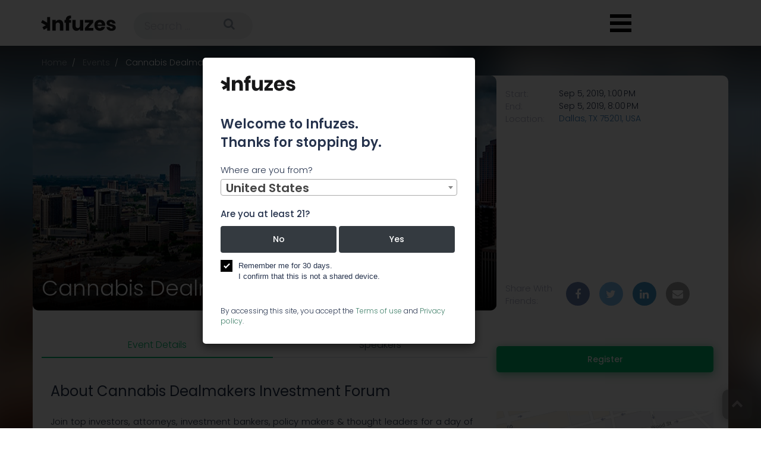

--- FILE ---
content_type: text/html; charset=UTF-8
request_url: https://infuzes.com/en/events/cannabis-dealmakers-investment-forum-1353
body_size: 9200
content:
<!doctype html>
<!--[if lt IE 7]>      <html class="preload no-js lt-ie9 lt-ie8 lt-ie7" lang=""> <![endif]-->
<!--[if IE 7]>         <html class="preload no-js lt-ie9 lt-ie8" lang=""> <![endif]-->
<!--[if IE 8]>         <html class="preload no-js lt-ie9" lang=""> <![endif]-->
<!--[if gt IE 8]><!--> <html class="preload no-js" lang=""> <!--<![endif]-->
<head>
    
    <meta charset="utf-8">
    <meta http-equiv="X-UA-Compatible" content="IE=edge">
    <title>Cannabis Dealmakers Investment Forum | Dallas, United States</title>
                            <meta name="description" content="About Cannabis Dealmakers Investment Forum ✅ Start Sep 5, 2019, 1:00 PM  Read more about the event →">
                    
    <meta property="og:title" content="Cannabis Dealmakers Investment Forum | Dallas, United States"/>
    <meta property="og:description" content="About Cannabis Dealmakers Investment Forum ✅ Start Sep 5, 2019, 1:00 PM  Read more about the event →"/>
            <meta property="og:image" content="https://infuzes.com/files/img/8dc587f66e94c9f68e2b3d9926d39618.jpeg"/>
        <meta name="viewport" content="width=device-width, initial-scale=1">
    <link rel="shortcut icon" href="/favicon.ico">
    <link rel="apple-touch-icon" sizes="180x180" href="/apple-touch-icon.png">
    <link rel="icon" type="image/png" sizes="32x32" href="/favicon-32x32.png">
    <link rel="icon" type="image/png" sizes="16x16" href="/favicon-16x16.png">
    <link rel="manifest" href="/site.webmanifest">
    <link rel="mask-icon" href="/safari-pinned-tab.svg" color="#000000">
    <meta name="msapplication-TileColor" content="#ffc40d">
    <meta name="theme-color" content="#ffffff">

            <link rel="stylesheet" href="/css/cd5d1fd-2c854db.css" />
                <link rel="stylesheet" href="/css/55d54f7-38f559f.css"/>
        <script>
        var afterJQ = [];
        function addJQ($function) {
            if (!window.jQuery) {
                afterJQ.push($function);
            } else {
                $function();
            }
        }
    </script>

    <!-- Yandex.Metrika counter -->
    <script type="text/javascript" >
        (function(m,e,t,r,i,k,a){m[i]=m[i]||function(){(m[i].a=m[i].a||[]).push(arguments)};
            m[i].l=1*new Date();k=e.createElement(t),a=e.getElementsByTagName(t)[0],k.async=1,k.src=r,a.parentNode.insertBefore(k,a)})
        (window, document, "script", "https://mc.yandex.ru/metrika/tag.js", "ym");

        ym(54182209, "init", {
            clickmap:true,
            trackLinks:true,
            accurateTrackBounce:true,
            webvisor:true
        });
    </script>
    <noscript><div><img data-lazy="1" data-src="https://mc.yandex.ru/watch/54182209" style="position:absolute; left:-9999px;" alt="" /></div></noscript>
    <!-- /Yandex.Metrika counter -->
</head>




<body class="event-view-page noscroll">

        


    









<div class="navbar navbar-default"><div class="row header"><div class="logo-search-container"><a class="navbar-brand logo" href="https://infuzes.com/"></a></div><div class="container"><div class="form-cell"><form class="form-inline form-search" action="/en/search"><input required value="" name="q"
                               class="form-control mr-sm-2 search-ico-field"
                               type="text" placeholder="Search ..." aria-label="Search"
                               data-url="/en/loading/search"><button type="submit" class="submit-btn"><i class="fa fa-search" aria-hidden="true"></i></button></form></div></div></div></div></div><button class="menu-toggle hamburger"></button><div class="header-icons"><nav><ul class="menu"><li data-direct="/en/news"><a class="news-icon "
                   href="/en/news">News</a></li><li data-direct="/en/indexes"><a class="indexes-icon "
                   href="/en/indexes">Indexes</a></li><li data-direct="/en/events"><a class="events-icon "
                   href="/en/events">Events</a></li><li data-direct="/en/trending/live"><a class="trending-icon "
                   href="/en/trending/live">Trends</a></li><li data-direct="/en/companies"><a class="companies-icon " href="/en/companies">Companies</a></li><li data-direct="/en/jobs"><a class="jobs-icon " href="/en/jobs">Jobs</a></li><li data-direct="/strains"><a class="strains-icon " href="/strains">Strains</a></li></ul></nav></div>
<header id="features" class="features sections">
    <div class="overlay-fluid-block event-fluid-block">
                        
                
    

      <div class="event-view-head w-100 blurred">
        <div class="of-h">
            <div class="bg-img row" style="background-image:url('https://infuzes.com/media/cache/event_backgorund_view/files/img/6513e6e195f34c11a36cc63717ebda25.png')"></div>
        </div>
          <div class="gradient-bg">
              <div class="container event-breadcrumb">
                                    <div class="row view-padding-compensation breadcrumbs-top-special-row">
    <div class="col-md-12">
        <div class="breadcrumbs-special-row">
            <ol id="wo-breadcrumbs" class="breadcrumb" itemscope itemtype="http://schema.org/BreadcrumbList"><li itemprop="itemListElement" itemscope itemtype="http://schema.org/ListItem"><a href="/" itemprop="item"><span itemprop="name">Home</span></a><meta itemprop="position" content="1" /><span class='separator'></span></li><li itemprop="itemListElement" itemscope itemtype="http://schema.org/ListItem"><a href="/en/events" itemprop="item"><span itemprop="name">Events</span></a><meta itemprop="position" content="2" /><span class='separator'></span></li><li itemprop="itemListElement" itemscope itemtype="http://schema.org/ListItem"><span itemprop="name">Cannabis Dealmakers Investment Forum</span><meta itemprop="position" content="3" /></li></ol>
        </div>
    </div>
</div>              </div>
          </div>
        <div class="container e-view-head-container">
            <div class="container e-view-head-row">
                <div class="row">
                    <div class="col-md-8 col-xs-12 logo-block">
                        <div class="event-head-info e-view event-responsive" style="background-image:url('https://infuzes.com/media/cache/event_backgorund_view/files/img/6513e6e195f34c11a36cc63717ebda25.png')">
                            <div class="transparent-gradient"></div>
                            <div class="event-text">
                                <h1 itemprop="name">Cannabis Dealmakers Investment Forum</h1>
                            </div>
                        </div>
                    </div>
                    <div class="col-md-4 col-xs-12 info-block">
                        <div class="row">
                                                            <div class="item event-item col-md-12  col-xs-12">
                                    <div class="event-sub-item col-md-3 first-sub-item">Start:</div>
                                    <div class="event-sub-item col-md-9 second-sub-item">
                                        Sep 5, 2019, 1:00 PM
                                    </div>
                                </div>
                                                                    <div class="item event-item col-md-12  col-xs-12">
                                        <div class="event-sub-item col-md-3 first-sub-item">End:</div>
                                        <div class="event-sub-item col-md-9 second-sub-item">
                                            Sep 5, 2019, 8:00 PM
                                        </div>
                                    </div>
                                                                                    </div>

                        
                        
                                                    <div class="row location">
                                <div class="item event-item col-md-12">
                                    <div class="event-sub-item col-md-3 first-sub-item">Location:</div>
                                    <div class="event-sub-item col-md-9 second-sub-item">
                                                                                    <a href="#" class="show-map">Dallas, TX 75201, USA</a>
                                                                            </div>
                                </div>
                            </div>
                        
                        
                        
                                                <div class="share-buttons">
                            <div class="event-sub-item col-md-3 first-sub-item">
                                Share With Friends:
                            </div>
                            <div class="event-sub-item col-md-9 second-sub-item">
                                <a class="facebook" href="https://www.facebook.com/share.php?u=https://infuzes.com/en/events/cannabis-dealmakers-investment-forum-1353&title=Cannabis Dealmakers Investment Forum" target="blank"><i class="fa fa-facebook"></i></a>
                                <a class="twitter" href="https://twitter.com/intent/tweet?status=https://infuzes.com/en/events/cannabis-dealmakers-investment-forum-1353+Cannabis Dealmakers Investment Forum" target="blank"><i class="fa fa-twitter"></i></a>
                                <a class="linkedin" href="https://www.linkedin.com/shareArticle?mini=true&url=https://infuzes.com/en/events/cannabis-dealmakers-investment-forum-1353&title=Cannabis Dealmakers Investment Forum&source= infuzes.com" target="blank"><i class="fa fa-linkedin"></i></a>
                                <a class="email" href="/cdn-cgi/l/email-protection#f0cf8385929a959384cdb3919e9e91929983d0b495919c9d919b958283d0b99e869583849d959e84d0b69f82859d" target="_blank"><i class="fa fa-envelope"></i></a>
                            </div>
                        </div>
                    </div>
                </div>
            </div>
        </div>
    </div>

        <div class="container">
                                    <div class="row">
                <div class="col-md-12">
                                            <div class="text-center alerts">
                                                    </div>
                                            
    
        <div class="col-md-8 details-row-event redesign">
        <div class="ico-view-header anchor event-responsive redesign" id="ico-view-header">
            <div class="row">
                <div class="menu-holder menu-holder-event">
                                                    <div class="header-details">
                                <a href="#event-details" class="active scroll-to tip-up"
                                   title="Event Details">Event Details</a>
                            </div>
                                                                            <div class="header-speakers">
                                <a href="#team" class="scroll-to tip-up"
                                   title="Speakers">Speakers</a>
                            </div>
                        
                        
                        
                                                
                                    </div>
            </div>
        </div>
    </div>

    <div class="event-buttons col-md-4">
        <div class="row">
            <div class="col-md-12 button-link">
                                    <a href="https://infuzes.com/en/event-redirect/1353" class="rating-event-button" target="_blank"
                       title="To Cannabis Dealmakers Investment Forum website" rel="nofollow">
                        <span class="rating-more-text">Register </span>
                    </a>
                            </div>
        </div>
    </div>


        <div class="row event card-row col-md-12 redesign">
        <div class="col-md-8 details-row-event">
            <div class="details-row-v2-event">
                <div id="event-details">
                    
                                            <div class="row about-row">
                            <div class="col-md-12 col-sm-12 about-value">
                                <h2>About Cannabis Dealmakers Investment Forum</h2>
                                <p style="text-align: justify;">Join top investors, attorneys, investment bankers, policy makers & thought leaders for a day of engaging panels and active investment presentations at our 2nd annual Dallas Summit,&nbsp;<strong>Thursday, September 5th, 2019</strong>. Hear from industry experts on the State of Medical Cannabis and the opportunities for Hemp in Texas, hear from the Women leading innovation and enterprise in Cannabis today, and review the latest developments in in Cannabis in Latin America.&nbsp;</p>
                            </div>
                        </div>
                    
                    
                                    </div>

                                                                                                    <div id="team">
                        <div class="row member-row">
                            <div class="col-md-12 col-sm-12 members-row" >
                                <h2>Speakers</h2>
                                                                    
                                    <div class="col-lg-4 col-sm-6 text-center mb-4" data-id="3802"><div title="Vicente Fox"
                 class="member-icon  " style="background: url('https://infuzes.com/media/cache/member_thumb/files/img/ecb029cb4e735a2c9f44f690652243e7.jpeg');"></div><div class="clearfix"></div><div class="member-title">
                            Vicente Fox
                    </div><div class="member-links"><div class="project-links"></div></div><div class="member-position justy">
                            Mexican businessman and politician
            
                    </div></div>
                                    
                                                                                                        
                                    <div class="col-lg-4 col-sm-6 text-center mb-4" data-id="3803"><div title="RICKY WILLIAMS"
                 class="member-icon  " style="background: url('https://infuzes.com/media/cache/member_thumb/files/img/d70c81924abed51e6ec88ce98e415c16.jpeg');"></div><div class="clearfix"></div><div class="member-title">
                            RICKY WILLIAMS
                    </div><div class="member-position centry">
                            Founder
            
                                                <a target="_blank" href="/en/companies/real-wellness">
                                    Real Wellness
                                    </a></div></div>
                                    
                                                                                                        
                                    <div class="col-lg-4 col-sm-6 text-center mb-4" data-id="3834"><div title="CHRIS JENSEN"
                 class="member-icon  " style="background: url('https://infuzes.com/media/cache/member_thumb/files/img/67282a3390bea9f47adfe12cd1691fb8.jpeg');"></div><div class="clearfix"></div><div class="member-title">
                            CHRIS JENSEN
                    </div><div class="member-links"><div class="project-links"><a href="https://www.linkedin.com/in/jensenchristopher/" target="_blank" rel="nofollow" class="tip-up iconed member-iconed" title="CHRIS JENSEN linkedin"><i class="fa fa-linkedin azm-btn azm-social azm-linkedin" aria-hidden="true"></i></a></div></div><div class="member-position justy">
                            FOUNDER &amp; CEO, MANA SUPPLY HOLDINGS
            
                    </div></div>
                                    
                                                                                                        
                                    <div class="col-lg-4 col-sm-6 text-center mb-4" data-id="3830"><div title="Gregory Nordstrom"
                 class="member-icon  " style="background: url('https://infuzes.com/media/cache/member_thumb/files/img/be4d56ee3a2d5b56f693ce69350ee767.png');"></div><div class="clearfix"></div><div class="member-title">
                            Gregory Nordstrom
                    </div><div class="member-links"><div class="project-links"><a href="https://www.linkedin.com/in/gregory-nordstrom-0109a8139/" target="_blank" rel="nofollow" class="tip-up iconed member-iconed" title="Gregory Nordstrom linkedin"><i class="fa fa-linkedin azm-btn azm-social azm-linkedin" aria-hidden="true"></i></a></div></div><div class="member-position justy">
                            PRESIDENT, UNIFIED AGRICULTURE HOLDINGS
            
                    </div></div>
                                    
                                                                                                        
                                    <div class="col-lg-4 col-sm-6 text-center mb-4" data-id="3831"><div title="Jordan Youkilis"
                 class="member-icon  " style="background: url('https://infuzes.com/media/cache/member_thumb/files/img/062a888eee621a5ce07b6c6ee09508dd.jpeg');"></div><div class="clearfix"></div><div class="member-title">
                            Jordan Youkilis
                    </div><div class="member-links"><div class="project-links"><a href="https://www.linkedin.com/in/jordan-youkilis-50b80221/" target="_blank" rel="nofollow" class="tip-up iconed member-iconed" title="Jordan Youkilis linkedin"><i class="fa fa-linkedin azm-btn azm-social azm-linkedin" aria-hidden="true"></i></a></div></div><div class="member-position justy">
                            FOUNDING PARTNER, KEY INVESTMENT PARTNERS
            
                    </div></div>
                                    
                                                                                                        
                                    <div class="col-lg-4 col-sm-6 text-center mb-4" data-id="3832"><div title="Matt Hawkins"
                 class="member-icon  " style="background: url('https://infuzes.com/media/cache/member_thumb/files/img/a0bdbaf7e66fdda079071415ee47997f.jpeg');"></div><div class="clearfix"></div><div class="member-title">
                            Matt Hawkins
                    </div><div class="member-links"><div class="project-links"><a href="https://www.linkedin.com/in/matt-hawkins-11288a2/" target="_blank" rel="nofollow" class="tip-up iconed member-iconed" title="Matt Hawkins linkedin"><i class="fa fa-linkedin azm-btn azm-social azm-linkedin" aria-hidden="true"></i></a></div></div><div class="member-position justy">
                            MANAGING PARTNER, CRESCO CAPITAL PARTNERS
            
                                                <a target="_blank" href="/en/companies/cresco-capital-partners">
                                    Cresco Capital Partners
                                    </a></div></div>
                                                                            <div class="members-more event-responsive" data-more="View More"
                                             data-less="View Less" style="display: block;">
                                            <span id="members-more"
                                                  class="event-responsive btn btn-success btn-lg">View More (8)</span>
                                        </div>
                                    
                                                                                                                                                <div class="members-to-fade">
                                    
                                    <div class="col-lg-4 col-sm-6 text-center mb-4" data-id="3833"><div title="Scott Greiper"
                 class="member-icon  " style="background: url('https://infuzes.com/media/cache/member_thumb/files/img/61afa554ea797c3c0ce3b82c396a3a2c.png');"></div><div class="clearfix"></div><div class="member-title">
                            Scott Greiper
                    </div><div class="member-links"><div class="project-links"><a href="https://www.linkedin.com/in/scott-greiper-12614014/" target="_blank" rel="nofollow" class="tip-up iconed member-iconed" title="Scott Greiper linkedin"><i class="fa fa-linkedin azm-btn azm-social azm-linkedin" aria-hidden="true"></i></a></div></div><div class="member-position justy">
                            PRESIDENT &amp; FOUNDING PARTNER
            
                                                <a target="_blank" href="/en/companies/viridian-capital-advisors">
                                    Viridian Capital Advisors
                                    </a></div></div>
                                    
                                                                            </div>
                                                                                                                                                <div class="members-to-fade">
                                    
                                    <div class="col-lg-4 col-sm-6 text-center mb-4" data-id="3806"><div title="Ted Chung"
                 class="member-icon  green-border  view-profile-member" style="background: url('https://infuzes.com/media/cache/member_thumb/files/img/47b3a9a5cdb91d6420413a709e02b18d.jpeg');"></div></a><div class="clearfix"></div><div class="member-title"><a target="_blank" href="/en/people/ted-chung-2283" title="Ted Chung" class="profile-link">Ted Chung</a></div><div class="member-links"><div class="project-links"><a href="https://www.linkedin.com/pub/ted-chung/44/8a6/8a9" target="_blank" rel="nofollow" class="tip-up iconed member-iconed" title="Ted Chung linkedin"><i class="fa fa-linkedin azm-btn azm-social azm-linkedin" aria-hidden="true"></i></a></div></div><div class="member-position justy">
                            Founder  MERRY JANE, Gram By Gram
            
                    </div></div>
                                    
                                                                            </div>
                                                                                                                                                <div class="members-to-fade">
                                    
                                    <div class="col-lg-4 col-sm-6 text-center mb-4" data-id="3826"><div title="Matthew Nordgren"
                 class="member-icon  " style="background: url('https://infuzes.com/media/cache/member_thumb/files/img/87de3576fb90454b75cd0086e5fc84f1.png');"></div><div class="clearfix"></div><div class="member-title">
                            Matthew Nordgren
                    </div><div class="member-links"><div class="project-links"><a href="https://www.linkedin.com/in/mattnordgren/" target="_blank" rel="nofollow" class="tip-up iconed member-iconed" title="Matthew Nordgren linkedin"><i class="fa fa-linkedin azm-btn azm-social azm-linkedin" aria-hidden="true"></i></a></div></div><div class="member-position centry">
                            CEO &amp; FOUNDER, ARCADIAN FUND
            
                    </div></div>
                                    
                                                                            </div>
                                                                                                                                                <div class="members-to-fade">
                                    
                                    <div class="col-lg-4 col-sm-6 text-center mb-4" data-id="3820"><div title="Sara Presler"
                 class="member-icon  " style="background: url('https://infuzes.com/media/cache/member_thumb/files/img/0e3827575785758637b27b085aeb881a.jpeg');"></div><div class="clearfix"></div><div class="member-title">
                            Sara Presler
                    </div><div class="member-links"><div class="project-links"><a href="https://www.linkedin.com/in/sarapresler/" target="_blank" rel="nofollow" class="tip-up iconed member-iconed" title="Sara Presler linkedin"><i class="fa fa-linkedin azm-btn azm-social azm-linkedin" aria-hidden="true"></i></a></div></div><div class="member-position justy">
                            GENERAL COUNSEL, MOJAVE CANNABIS CO
            
                    </div></div>
                                    
                                                                            </div>
                                                                                                                                                <div class="members-to-fade">
                                    
                                    <div class="col-lg-4 col-sm-6 text-center mb-4" data-id="3818"><div title="Jon Trauben"
                 class="member-icon  " style="background: url('https://infuzes.com/media/cache/member_thumb/files/img/fd8a567e64677f6f1d0e53162f62240b.jpeg');"></div><div class="clearfix"></div><div class="member-title">
                            Jon Trauben
                    </div><div class="member-links"><div class="project-links"><a href="https://www.linkedin.com/in/jon-trauben-473867a/" target="_blank" rel="nofollow" class="tip-up iconed member-iconed" title="Jon Trauben linkedin"><i class="fa fa-linkedin azm-btn azm-social azm-linkedin" aria-hidden="true"></i></a></div></div><div class="member-position justy">
                            FOUNDING PARTNER, ALTITUDE INVESTMENT MANAGEMENT
            
                    </div></div>
                                    
                                                                            </div>
                                                                                                                                                <div class="members-to-fade">
                                    
                                    <div class="col-lg-4 col-sm-6 text-center mb-4" data-id="3153"><div title="Patrick Moran"
                 class="member-icon  " style="background: url('https://infuzes.com/media/cache/member_thumb/files/img/bfc141c76f8b8a99df85f54a87ad6c3d.jpeg');"></div><div class="clearfix"></div><div class="member-title">
                            Patrick Moran
                    </div><div class="member-links"><div class="project-links"><a href="https://www.linkedin.com/in/patrick-thomas-moran/" target="_blank" rel="nofollow" class="tip-up iconed member-iconed" title="Patrick Moran linkedin"><i class="fa fa-linkedin azm-btn azm-social azm-linkedin" aria-hidden="true"></i></a></div></div><div class="member-position justy">
                            Founding Board Member Texas Cannabis Industry Association
            
                    </div></div>
                                    
                                                                            </div>
                                                                                                                                                <div class="members-to-fade">
                                    
                                    <div class="col-lg-4 col-sm-6 text-center mb-4" data-id="3807"><div title="Linnea Miron"
                 class="member-icon  " style="background: url('https://infuzes.com/media/cache/member_thumb/files/img/8fdf5bbc9c334efdc220539c80683be2.jpeg');"></div><div class="clearfix"></div><div class="member-title">
                            Linnea Miron
                    </div><div class="member-links"><div class="project-links"><a href="https://www.linkedin.com/in/linnea-miron-7b1525154/" target="_blank" rel="nofollow" class="tip-up iconed member-iconed" title="Linnea Miron linkedin"><i class="fa fa-linkedin azm-btn azm-social azm-linkedin" aria-hidden="true"></i></a></div></div><div class="member-position justy">
                            Real Wellness Advocate | Cannabis Expert | Former Lawyer
            
                    </div></div>
                                    
                                                                            </div>
                                                                                                                                                <div class="members-to-fade">
                                    
                                    <div class="col-lg-4 col-sm-6 text-center mb-4" data-id="3154"><div title="ROSS O’BRIEN"
                 class="member-icon  " style="background: url('https://infuzes.com/media/cache/member_thumb/files/img/867e698d52c45c95e693a172025332a0.jpeg');"></div><div class="clearfix"></div><div class="member-title">
                            ROSS O’BRIEN
                    </div><div class="member-links"><div class="project-links"><a href="https://www.linkedin.com/in/rossobrien/" target="_blank" rel="nofollow" class="tip-up iconed member-iconed" title="ROSS O’BRIEN linkedin"><i class="fa fa-linkedin azm-btn azm-social azm-linkedin" aria-hidden="true"></i></a></div></div><div class="member-position justy">
                            Founder &amp; CEO
            
                                                <a target="_blank" href="/en/companies/bonaventure-equity">
                                    Bonaventure Equity
                                    </a></div></div>
                                    
                                                                            </div>
                                                                                                </div>
                            <div class="members-less event-responsive" style="display: none;">
                                <span id="members-less"
                                      class="event-responsive btn btn-outline-dark">View Less</span>
                            </div>
                        </div>
                                            </div>
                
                                
                                
                            </div>
        </div>
        <div class="col-md-4 right-block-event redesign" id="right-block-event">
                            <div class="map-item col-md-12">
                        <script data-cfasync="false" src="/cdn-cgi/scripts/5c5dd728/cloudflare-static/email-decode.min.js"></script><script src="https://maps.google.com/maps/api/js?sensor=false&language=en&libraries=geometry&v=3.22&key=AIzaSyDTpN9YNHRzY9J5xRlxV0lV6hIGgQqGhSo"></script>
    <script>
        function initMap() {
            var center = {lat: 32.7766642, lng: -96.7969879};
            var zoom = 16;
            var mapOptions = {
                zoom: zoom,
                center: center,
            };

            var map = new google.maps.Map(document.getElementById('map'), {
            }), marker ;
            map.setOptions(mapOptions);
            function createMarker(latLng) {
                marker = new google.maps.Marker({
                    position: latLng,
                    draggable: true,
                    icon: {
                        path: "M27.648 -41.399q0 -3.816 -2.7 -6.516t-6.516 -2.7 -6.516 2.7 -2.7 6.516 2.7 6.516 6.516 2.7 6.516 -2.7 2.7 -6.516zm9.216 0q0 3.924 -1.188 6.444l-13.104 27.864q-0.576 1.188 -1.71 1.872t-2.43 0.684 -2.43 -0.684 -1.674 -1.872l-13.14 -27.864q-1.188 -2.52 -1.188 -6.444 0 -7.632 5.4 -13.032t13.032 -5.4 13.032 5.4 5.4 13.032z",
                        scale: 0.6,
                        strokeWeight: 0.2,
                        fillColor: '#00B96E',
                        strokeColor: '#00B96E',
                        strokeOpacity: 1,
                        fillOpacity: 1,
                    },
                    animation: google.maps.Animation.DROP,
                    map: map,
                    title: 'Dallas, TX 75201, USA'
                });
            }
            createMarker(center);
        }
    </script>

           <div class="static-map ">
           <a href="#" id="show-map">
               <img data-lazy="1" data-src="/files/img/1633a47d387896e555bfa866786ab7ad.png" alt="map">
           </a>
       </div>
                    </div>
            
            
            
        </div>
    </div>
    <div class="row">
        <div class="col-md-12">
        </div>
    </div>


    
            <div class="row top-icos-cards events-cards">
            <div class="portfolio-wrapper text-center view-near">
                <h2>Events At the Same Day</h2>
                <div class="event-list">
                    <div class="items ">
                            
                                        
                        
                            
        <a href="/en/events/cannabis-dealmakers-investment-forum-1353" data-direct="/en/events/cannabis-dealmakers-investment-forum-1353" data-target="_self" class="col-md-4 item event-item event-responsive  event-item-first-in-row " >
                                                    <div class="last-event-top" data-lazy="1" data-src="/files/img/6513e6e195f34c11a36cc63717ebda25.png">
                <div class="transparent-gradient"></div>
                <div class="event-text">
                    <p>
                <span class="date">
                    Sep                    5                    2019
                </span>
                        <br>
                        Cannabis Dealmakers Investment Forum
                        <br>
                        <span class="event-loc">
                    <i class="fa fa-map-marker"></i>
                    Dallas, United States
                </span>
                    </p>
                </div>
            </div>
        </a>
    </div>                </div>
            </div>
        </div>
            <div class="row view-padding-compensation breadcrumbs-top-special-row">
        <div class="col-md-12">
            <div class="breadcrumbs-special-row">
                <ol id="wo-breadcrumbs" class="breadcrumb" itemscope itemtype="http://schema.org/BreadcrumbList"><li itemprop="itemListElement" itemscope itemtype="http://schema.org/ListItem"><a href="/" itemprop="item"><span itemprop="name">Home</span></a><meta itemprop="position" content="1" /><span class='separator'></span></li><li itemprop="itemListElement" itemscope itemtype="http://schema.org/ListItem"><a href="/en/events" itemprop="item"><span itemprop="name">Events</span></a><meta itemprop="position" content="2" /><span class='separator'></span></li><li itemprop="itemListElement" itemscope itemtype="http://schema.org/ListItem"><span itemprop="name">Cannabis Dealmakers Investment Forum</span><meta itemprop="position" content="3" /></li></ol>
            </div>
        </div>
    </div>
                </div>
            </div>
        </div>
    </div>
</header>

        

    





<footer id="footer" class="footer-new">
    <div class="footer-main">
        <div class="container">
            <div class="row">
                <div class="col-md-12">
                    <div class="footer-row footer-social-row">
                        <div>
                            <div class="footer-social-block">
                                <div class="footer-social-title">
                                    Connect with<br>
                                    us on Social
                                </div>
                                <div class="footer-socials">
                                    <a href="https://www.facebook.com/infuzes/" target="_blank" rel="nofollow">
                                        <i class="fa fa-facebook"></i>
                                    </a>
                                    <a href="https://twitter.com/Infuzescom" target="_blank" rel="nofollow">
                                        <i class="fa fa-twitter"></i>
                                    </a>
                                    <a href="https://www.instagram.com/infuzescom/" target="_blank" rel="nofollow">
                                        <i class="fa fa-instagram"></i>
                                    </a>
                                </div>
                            </div>
                            <div class="footer-mobile-email">
                                <a class="active" href="/cdn-cgi/l/email-protection#fa93949c95ba93949c8f809f89d4999597" target="_blank">
                                    <span class="__cf_email__" data-cfemail="1970777f765970777f6c637c6a377a7674">[email&#160;protected]</span>
                                </a>
                            </div>
                        </div>
                        <div>
                            <div class="footer-subscribe-form">
                                Join our newsletter
                                <input type="email" placeholder="Your email address" id="footer-subscribe-form-input">
                                <div class="footer-subscribe-submit" id="footer-subscribe-form-submit" data-action="/en/subscribe">GO</div>
                            </div>
                        </div>
                        <div>&nbsp;</div>
                    </div>
                    <div class="footer-row footer-menu-row">
                        <div>
                            Email:
                            <a class="active" href="/cdn-cgi/l/email-protection#365f585059765f5850434c53451855595b" target="_blank">
                                <span class="__cf_email__" data-cfemail="cda4a3aba28da4a3abb8b7a8bee3aea2a0">[email&#160;protected]</span>
                            </a>
                        </div>
                        <div>
                            <noindex>
                                <div class="footer-menu-block">
                                                                            <a rel="nofollow" class="news-icon" href="/en/news">News</a>
                                    
                                                                            <a rel="nofollow" class="indexes-icon" href="/en/indexes">Indexes</a>
                                    
                                    
                                        <a rel="nofollow" class="events-icon" href="/en/events">Events</a>
                                    
                                                                            <a rel="nofollow" class="trending-icon" href="/en/trending/live">Trends</a>
                                    
                                                                            <a rel="nofollow" class="companies-icon" href="/en/companies">Companies</a>
                                    
                                                                            <a rel="nofollow" class="jobs-icon" href="/en/jobs">Jobs</a>
                                    
                                                                            <a rel="nofollow" class="strains-icon" href="/strains">Strains</a>
                                    
                                                                            <a rel="nofollow" class="promotion-icon" href="/en/promotion">Advertise</a>
                                    
                                </div>
                            </noindex>

                        </div>
                    </div>
                    <div class="footer-row footer-description-row">
                        <div class="footer-text">
                            Infuzes.com is the largest cannabis industry database with company profiles, an integrated smart tracker, and global analytics as a resource for cannabis professionals offering essential insights, also giving institutional and retail investors access to real-time, high-quality, reliable market and pricing data.
                        </div>
                        <div>
                            <div class="footer-logo">
                                <img src="/assets/app/img/logo.svg" alt="logo">
                            </div>
                        </div>
                        <div>
                            <div class="policy-line">
                                <a href="/en/page/privacy-policy">Privacy policy</a>,
                                <a href="/en/page/sitemap">Sitemap</a>.
                            </div>
                            <div>
                                &copy; 2026 | <a href="/">infuzes.com</a> &ndash; Made for the Cannabis Industry.
                            </div>
                        </div>
                    </div>
                </div>
            </div>
        </div>
    </div>
</footer>
<div class="scrollup-share bottom-buttons m-show scrollup-share-hide">
    <span class="share-ico"></span>
</div>
<div class="scrollup bottom-buttons">
    <a href="#"><i class="fa fa-chevron-up"></i></a>
</div>
<script data-cfasync="false" src="/cdn-cgi/scripts/5c5dd728/cloudflare-static/email-decode.min.js"></script><script async src="https://www.googletagmanager.com/gtag/js?id=UA-134145016-1"></script>
<script>
  window.dataLayer = window.dataLayer || [];
  function gtag(){dataLayer.push(arguments);}
  gtag('js', new Date());

  gtag('config', 'UA-134145016-1');
</script>
<div class="ico-tooltip" id="ico-tooltip"><div></div></div>
<div class="modal fade" id="modal" tabindex="-1" role="dialog">
    <div class="modal-dialog" role="document">
        <div class="modal-content">
            <div class="modal-header">
                <div class="modal-title"></div>
                <button type="button" class="close" data-dismiss="modal" aria-label="Close">
                    <span aria-hidden="true">&times;</span>
                </button>
            </div>
            <div class="modal-body">
                <div class="text-center">
                    <small>Loading...</small>
                </div>
            </div>
        </div>
    </div>
</div>


    <div id="subscribe-global-dialog" class="subscribe-global-dialog-bg">
    <div>
        <div class="subscribe-global-dialog">
            <div><div>&nbsp;</div></div>
            <div class="subscribe-global-form-container">
                <div class="subscribe-global-close" id="subscribe-global-dialog-close"><svg xmlns="http://www.w3.org/2000/svg" xmlns:xlink="http://www.w3.org/1999/xlink" viewBox="0 0 50 50" version="1.1" width="30px" height="30px" fill="currentColor"><g id="surface1_1"><path style=" " d="M 7.71875 6.28125 L 6.28125 7.71875 L 23.5625 25 L 6.28125 42.28125 L 7.71875 43.71875 L 25 26.4375 L 42.28125 43.71875 L 43.71875 42.28125 L 26.4375 25 L 43.71875 7.71875 L 42.28125 6.28125 L 25 23.5625 Z "/></g></svg></div>
                <div class="subscribe-global-form">
                    <div class="subscribe-global-title">Get the Freshest Infuzes</div>
                    <div class="subscribe-global-subtitle">Subscribe to our newsletter</div>
                    <div class="subscribe-global-form-input">
                        <div class="subscribe-global-form-email"><i class="fa fa-envelope"></i></div>
                        <input type="email" placeholder="Your email address" id="subscribe-global-form-input">
                    </div>
                    <div class="subscribe-global-submit" id="subscribe-global-form-submit" data-action="/en/subscribe">Subscribe</div>
                </div>
            </div>
        </div>
    </div>
</div>
<script>
    setTimeout(function(){
        subscribeGlobalFormToggle(true);
    }, 60000);
</script>
    <div class="adult-modal subscribe-global-dialog-bg subscribe-global-show" id="adult-dialog">
        <div class="modal" tabindex="-1" role="dialog" style="display: block">
            <div class="modal-dialog" role="document">
                <div class="modal-content">
                    <div class="logo"></div>
                    <div class="welcome">Welcome to Infuzes.
                        <br>
                        Thanks for stopping by.
                    </div>

                    <div class="countries">
                        <label for="select-country">Where are you from?</label>
                        <select id="select-country" name="country" class="select-filter-ico select2">
                            <option value="us" selected="selected">United States</option>
                            <option value="ca">Canada</option>
                        </select>
                    </div>

                    <div class="question">
                        <span>Are you at least 21?</span>
                        <span class="hide error">Darn! You're not old enough to use Infuzes.</span>
                        <div class="buttons">
                            <button class="btn btn-dark" id="no">No</button>
                            <button class="btn btn-dark" id="yes">Yes</button>
                        </div>
                    </div>

                    <div class="checkbox">
                        <label class="control control-checkbox">
                            Remember me for 30 days. <br>
                            I confirm that this is not a shared device.
                            <input type="checkbox" checked="checked" name="remember">
                            <div class="control_indicator"></div>
                        </label>
                    </div>

                    <div class="footer-modal">
                        By accessing this site, you accept the <a href="/en/page/tos">Terms of use</a>
                        and <a href="/en/page/privacy-policy">Privacy policy</a>.
                    </div>
                </div>
            </div>
        </div>
    </div>

<script>
    WebFontConfig = {
        google: {
            families: ['Poppins:300,400,500,600,700']
        },
    };
    (function(d) {
        var wf = d.createElement('script'), s = d.scripts[0];
        wf.src = 'https://ajax.googleapis.com/ajax/libs/webfont/1.6.26/webfont.js';
        wf.async = true;
        s.parentNode.insertBefore(wf, s);
    })(document);
</script>
    <script src="/js/d78ce57-a5960c5.js"></script>

    <script src="/js/e5a10ed-8c92f0b.js" defer></script>
<script type="text/javascript">
    for(var i = 0; i < afterJQ.length; i++) afterJQ[i]();
</script>
    

    
                
    <script id="dsq-count-scr" src="//infuzes.disqus.com/count.js" async></script>

    <script type="application/ld+json">
        {
            "@context": "https://schema.org",
            "@type": "Event",
            "name": "Cannabis Dealmakers Investment Forum",
            "startDate": "Sep 5, 2019, 1:00 PM ACST",
            "location": {
                "@type": "Place",
                "name": "Dallas, TX 75201, USA",
                "address": {
                    "streetAddress": "Dallas",
                    "addressLocality": "Dallas",
                    "addressRegion": "tx",
                    "addressCountry": "us",
                    "@type": "PostalAddress"
                }
            },
            "image": [
                "https://infuzes.com/files/img/8dc587f66e94c9f68e2b3d9926d39618.jpeg"
            ],
            "endDate": "Sep 5, 2019, 8:00 PM ACST",
            "offers": {
                "@type": "Offer",
                "url": "https://cannabisdealmakers.com/",
                "price": "",
                "priceCurrency": "USD"
            },
            "description": "Join top investors, attorneys, investment bankers, policy makers &amp; thought leaders for a day of engaging panels and active investment presentations at our 2nd annual Dallas Summit,&amp;nbsp;Thursday, September 5th, 2019. Hear from industry experts on the State of Medical Cannabis and the opportunities for Hemp in Texas, hear from the Women leading innovation and enterprise in Cannabis today, and review the latest developments in in Cannabis in Latin America.&amp;nbsp;"
        }
    </script>
<script src='https://www.google.com/recaptcha/api.js'></script>


<script defer src="https://static.cloudflareinsights.com/beacon.min.js/vcd15cbe7772f49c399c6a5babf22c1241717689176015" integrity="sha512-ZpsOmlRQV6y907TI0dKBHq9Md29nnaEIPlkf84rnaERnq6zvWvPUqr2ft8M1aS28oN72PdrCzSjY4U6VaAw1EQ==" data-cf-beacon='{"version":"2024.11.0","token":"d8a91a0d8ce84f75aa71f17a23a5bf62","r":1,"server_timing":{"name":{"cfCacheStatus":true,"cfEdge":true,"cfExtPri":true,"cfL4":true,"cfOrigin":true,"cfSpeedBrain":true},"location_startswith":null}}' crossorigin="anonymous"></script>
</body>
</html>


--- FILE ---
content_type: text/css
request_url: https://infuzes.com/css/55d54f7-38f559f.css
body_size: 8408
content:
.clear-left{clear:left}.clear-right{clear:right}.clear-both{clear:both}.hide-mobile,.m-hide{display:block}.hide-mobile-inline,.m-hide-inline{display:inline}.m-show,.show-mobile{display:none}.show-mobile-i{display:none!important}.d-inline{display:inline}.d-block{display:block}.d-flex{display:-webkit-box;display:-ms-flexbox;display:flex}.display-none{display:none}.text-align-left{text-align:left}.text-align-center{text-align:center}.text-align-justify{text-align:justify}.text-align-left-i{text-align:left!important}.text-align-center-i{text-align:center!important}.bg-navy{background-color:#001f3f}.bg-blue{background-color:#0074d9}.bg-aqua{background-color:#7fdbff}.bg-teal{background-color:#39cccc}.bg-olive{background-color:#3d9970}.bg-green{background-color:#2ecc40}.bg-lime{background-color:#01ff70}.bg-yellow{background-color:#ffdc00}.bg-orange{background-color:#ff851b}.bg-red{background-color:#ff4136}.bg-fuchsia{background-color:#f012be}.bg-purple{background-color:#b10dc9}.bg-maroon{background-color:#85144b}.bg-white{background-color:#fff}.bg-gray{background-color:#aaa}.bg-silver{background-color:#ddd}.bg-black{background-color:#111}.navy{color:#001f3f}.blue{color:#0074d9}.aqua{color:#7fdbff}.teal{color:#39cccc}.olive{color:#3d9970}.green{color:#2ecc40}.lime{color:#01ff70}.yellow{color:#ffdc00}.orange{color:#ff851b}.red{color:#ff4136}.fuchsia{color:#f012be}.purple{color:#b10dc9}.maroon{color:#85144b}.white{color:#fff}.silver{color:#ddd}.gray{color:#aaa}.black{color:#111}.border-navy{border-color:#001f3f}.border-blue{border-color:#0074d9}.border-aqua{border-color:#7fdbff}.border-teal{border-color:#39cccc}.border-olive{border-color:#3d9970}.border-green{border-color:#2ecc40}.border-lime{border-color:#01ff70}.border-yellow{border-color:#ffdc00}.border-orange{border-color:#ff851b}.border-red{border-color:#ff4136}.border-fuchsia{border-color:#f012be}.border-purple{border-color:#b10dc9}.border-maroon{border-color:#85144b}.border-white{border-color:#fff}.border-gray{border-color:#aaa}.border-silver{border-color:#ddd}.border-black{border-color:#111}.float-left{float:left}.float-right{float:right}.hide{display:none}.show{display:block}.del-line{text-decoration:none}.font-normal{font-weight:400}.font-bold,.font-normal{font-family:Poppins,sans-serif;font-style:normal;line-height:normal}.font-bold{font-weight:700}.font-300{font-weight:300}.font-300,.font-400{font-family:Poppins,sans-serif;font-style:normal;line-height:normal}.font-400{font-weight:400}.font-500{font-weight:500}.font-500,.font-600{font-family:Poppins,sans-serif;font-style:normal;line-height:normal}.font-600{font-weight:600}.font-700{font-family:Poppins,sans-serif;font-style:normal;font-weight:700;line-height:normal}.w-100{width:100%}.h-100{height:100%}.alert.alert-warning{color:#ffcf54}.custom-title-1{font-weight:500;line-height:48px}.custom-title-1,.custom-title-2{color:#121213;font-family:Poppins,sans-serif;font-size:45px}.custom-title-2{font-weight:600;line-height:50px}.custom-title-3{color:#121213;font-family:Poppins,sans-serif;font-size:35px;font-style:normal;font-weight:600;line-height:49px}.custom-title-4{color:#171718;font-size:60px;font-weight:700;line-height:80px}@media (max-width:768px){.stacked-item{margin-left:73px;margin-top:45px;width:170px}}@media (max-width:425px){.stacked-item{margin-left:0;margin-top:0;width:auto}}.stacked-item a{background-color:#f5f6f7;border:2px solid #fff;border-radius:100%;-webkit-box-shadow:0 4px 6px rgba(210,224,233,.35);box-shadow:0 4px 6px rgba(210,224,233,.35);display:block;float:left;height:45px;left:20px;margin-left:-20px;overflow:hidden;position:relative;-webkit-transition:.3s ease;-o-transition:.3s ease;transition:.3s ease;width:45px}@media (max-width:768px){.stacked-item a{margin-left:-23px}}@media (max-width:425px){.stacked-item a{font-size:12px;margin-left:5px}}.stacked-item a span{border-radius:100%;bottom:0;left:0;position:absolute;right:0;top:0}.stacked-item a .counter{background-color:rgba(0,0,0,.5);color:#fff;line-height:42px}.stacked-item a:hover{-webkit-transform:scale(1.2);-ms-transform:scale(1.2);transform:scale(1.2);z-index:2}@media (max-width:768px){.stacked-item .logo-participation{display:none}}.stacked-item .logo-participation span{background:no-repeat 50% 50%;background-size:contain}@media (max-width:768px){.stacked-item .logo-participation:nth-child(n+5){display:block}}@media (max-width:768px){.stacked-item .tablet-hide{display:none}}.stacked-item .tablet-show{display:none}@media (max-width:768px){.stacked-item .tablet-show{display:block}}.has-subitems{cursor:pointer}.subitems-section{border-radius:3px;opacity:.5;padding:15px 0 0}.profile-link{text-decoration:underline}.profile-link:hover{color:#00b96e;text-decoration:none}.mobile-label{color:#949fac;display:none}@media (max-width:426px){.mobile-label{display:block}}.label{border-radius:7.5px;color:#fff;font-family:Poppins,sans-serif;font-size:9px;font-style:normal;font-weight:400;line-height:12px;opacity:.16;padding:2px 13px;text-transform:uppercase}.label-default{background:#171718}.vcenter{display:inline-block;float:none;margin-bottom:0;margin-top:0;vertical-align:middle}hr{border-top:1px solid #edeff1;margin-bottom:25px;margin-top:25px;opacity:.45}.preload *{-webkit-transition:none!important;-o-transition:none!important;transition:none!important}.margin-top-40{margin-top:40px}.margin-bottom-40{margin-bottom:40px}.c-both{clear:both}img[data-lazy="1"]{visibility:hidden}.noscroll{overflow:hidden;position:absolute}.colored-top .alerts-block,.colored-top .breadcrumbs-block,.colored-top .colored-block,.colored-top .navbar,.colored-top .top-features{background:gold}.colored-top .navbar-default{margin-bottom:0;padding-bottom:30px}.colored-top .white-wrapper{background:#fff;border-top-left-radius:10px;border-top-right-radius:10px}@media (min-width:1440px){.colored-top .container.wider{width:1440px}}.work-hours-widget .time-row .form-group label{display:block}.work-hours-widget .time-row .form-group .form-control{display:inline-block;width:65px}form.center-submit .form-group button[type=submit]{left:50%;margin-left:-80px;position:relative}.pt-15{padding-top:15px}.pb-15{padding-bottom:15px}.on-middle{-ms-flex-line-pack:stretch;align-content:stretch;-webkit-box-align:stretch;-ms-flex-align:stretch;align-items:stretch;display:-webkit-box!important;display:-ms-flexbox!important;display:flex!important;-webkit-box-orient:horizontal;-webkit-box-direction:normal;-ms-flex-direction:row;flex-direction:row;-ms-flex-wrap:nowrap;flex-wrap:nowrap;-webkit-box-pack:justify;-ms-flex-pack:justify;justify-content:space-between}.adult-modal .logo{background-color:#171718;height:26px;-webkit-mask-image:url(/assets/app/img/logo_white.svg);mask-image:url(/assets/app/img/logo_white.svg);-webkit-mask-repeat:no-repeat;mask-repeat:no-repeat;max-width:155px;width:126px}.adult-modal .modal-content{padding:30px}@media (min-width:768px){.adult-modal .modal-content{width:460px}}.adult-modal .modal-content .welcome{font-size:22px;font-weight:600;margin-top:40px}.adult-modal .modal-content .countries{margin-top:20px}.adult-modal .modal-content .countries label{color:#25324c!important;font-size:15px}.adult-modal .modal-content .countries .select2.select2-container{width:100%!important}.adult-modal .modal-content .countries .select2.select2-container .select2-selection__clear{display:none}.adult-modal .modal-content .countries .select2.select2-container .select2-selection__rendered{font-size:20px;font-weight:600}.adult-modal .modal-content .question{margin-top:20px}.adult-modal .modal-content .question span{font-weight:500}.adult-modal .modal-content .question .buttons{margin-top:10px}.adult-modal .modal-content .question .buttons .btn{border-radius:4px!important;color:#fff;font-weight:500;padding:12px 20px;text-align:center;width:49%}@media (max-width:376px){.adult-modal .modal-content .question .buttons .btn{margin-bottom:10px;width:100%}}.adult-modal .modal-content .checkbox label{color:#25324c!important}.adult-modal .modal-content .control{cursor:pointer;display:block;font-family:arial;font-size:13px;margin-bottom:5px;padding-left:30px;padding-top:3px;position:relative}.adult-modal .modal-content .control input{opacity:0;position:absolute;z-index:-1}.adult-modal .modal-content .control input:checked~.control_indicator{background:#000}.adult-modal .modal-content .control_indicator{background:#e6e6e6;border:0 solid #000;height:20px;left:0;position:absolute;top:2px;width:20px}.adult-modal .modal-content .control input:checked~.control_indicator:after{display:block}.adult-modal .modal-content .control-checkbox .control_indicator:after{border:solid #fff;border-width:0 2px 2px 0;height:8px;left:8px;top:4px;-webkit-transform:rotate(45deg);-ms-transform:rotate(45deg);transform:rotate(45deg);width:3px}.adult-modal .modal-content .control_indicator:after{-webkit-box-sizing:unset;box-sizing:unset;content:"";display:none;position:absolute}.adult-modal .modal-content .error{border:none;color:red;display:block;margin-top:15px;-webkit-transition:visibility 0s,opacity .5s linear;-o-transition:visibility 0s,opacity .5s linear;transition:visibility 0s,opacity .5s linear}.adult-modal .modal-content .footer-modal{font-size:12px;font-weight:300;margin-top:40px}.adult-modal .modal-content .footer-modal a,.adult-modal .modal-content .footer-modal a:focus,.adult-modal .modal-content .footer-modal a:hover{color:#40806a}.transparent-gradient{background:-webkit-gradient(linear,left top,left bottom,from(rgba(33,33,33,.17)),color-stop(50%,hsla(0,0%,51%,0)),to(#000));background:-o-linear-gradient(top,rgba(33,33,33,.17),hsla(0,0%,51%,0) 50%,#000);background:linear-gradient(180deg,rgba(33,33,33,.17),hsla(0,0%,51%,0) 50%,#000);border-radius:10px;height:100%;position:absolute;width:100%}.event-view-head{background-attachment:fixed;background-position:50%;background-repeat:no-repeat;background-size:cover;display:-webkit-box;display:-ms-flexbox;display:flex;margin-bottom:25px;margin-top:-25px}@media (max-width:768px){.event-view-head{background-position:50%;height:320px}}.blurred{-webkit-box-shadow:none;box-shadow:none;-webkit-filter:none!important;filter:none!important;height:700px}@media (max-width:426px){.blurred{height:70%;margin-bottom:0;overflow:hidden}}.blurred .gradient-bg{background:-webkit-gradient(linear,left top,left bottom,color-stop(0,rgba(0,0,0,.65)),to(transparent));background:-o-linear-gradient(top,rgba(0,0,0,.65) 0,transparent);background:linear-gradient(180deg,rgba(0,0,0,.65),transparent);height:110px;position:absolute;width:100%}.blurred .event-breadcrumb{left:0;margin-left:auto;margin-right:auto;padding-top:10px;position:absolute;right:0}.blurred .event-breadcrumb .breadcrumb a:after,.blurred .event-breadcrumb .breadcrumb span{color:#fff}@media (min-width:769px){.blurred .event-breadcrumb .new-event-edit{color:#fff;display:inline;position:absolute;right:0;z-index:99}}.blurred{filter:url('data:image/svg+xml;charset=utf-8,<svg xmlns="http://www.w3.org/2000/svg"><filter id="filter"><feGaussianBlur stdDeviation="30" /></filter></svg>#filter')}.blurred .of-h{-webkit-filter:none!important;filter:none!important;height:inherit;overflow:hidden;position:absolute;width:100%;filter:url('data:image/svg+xml;charset=utf-8,<svg xmlns="http://www.w3.org/2000/svg"><filter id="filter"><feGaussianBlur stdDeviation="30" /></filter></svg>#filter')}.blurred .of-h .bg-img{background-attachment:fixed;background-position:50%;background-repeat:no-repeat;background-size:cover;display:-webkit-box;display:-ms-flexbox;display:flex;filter:url('data:image/svg+xml;charset=utf-8,<svg xmlns="http://www.w3.org/2000/svg"><filter id="filter"><feGaussianBlur stdDeviation="30" /></filter></svg>#filter');-webkit-filter:blur(30px);filter:blur(30px);height:700px;margin:0;position:absolute;-webkit-transform:scale(1.1);-ms-transform:scale(1.1);transform:scale(1.1);width:100%}@media (max-width:768px){.blurred .of-h .bg-img{background-position:50%;height:100%}}.blurred .e-view-head-container{background:#fff;border-top-left-radius:10px;border-top-right-radius:10px;margin-top:50px;z-index:0}@media (max-width:426px){.blurred .e-view-head-container{margin-right:-1px;margin-top:80px}}@media (max-width:992px){.blurred .e-view-head-container{display:block!important}}.blurred .e-view-head-container .e-view-head-row{height:395px;padding-left:0;padding-right:0}@media (max-width:426px){.blurred .e-view-head-container .e-view-head-row{height:auto}}.blurred .e-view-head-container .e-view-head-row .logo-block{padding:0}.blurred .e-view-head-container .e-view-head-row .event-head-info{background-position:50%;border-radius:10px;height:-webkit-fit-content;height:-moz-fit-content;height:fit-content;width:auto}@media (min-width:768px){.blurred .e-view-head-container .e-view-head-row .event-head-info{border-top-left-radius:10px;height:395px}}@media (max-width:768px){.blurred .e-view-head-container .e-view-head-row .event-head-info{border-top-left-radius:10px;border-top-right-radius:10px;height:160px}}.blurred .e-view-head-container .e-view-head-row .event-head-info img{border-radius:0;height:auto;max-width:none}@media (max-width:376px){.blurred .e-view-head-container .e-view-head-row .event-head-info img{max-width:85%}}@media (max-width:992px){.blurred .e-view-head-container .e-view-head-row .event-sub-item{float:left;min-width:30%}}.blurred .e-view-head-container .info-block{padding-top:20px}@media (min-width:768px){.blurred .e-view-head-container .info-block{height:395px}}@media (max-width:426px){.blurred .e-view-head-container .info-block{padding-left:30px;padding-right:30px}}.blurred .e-view-head-container .info-block .event-sub-item{padding-left:0}.blurred .e-view-head-container .info-block .second-sub-item{font-size:14px}@media (max-width:426px){.blurred .e-view-head-container .info-block .location .second-sub-item,.blurred .e-view-head-container .info-block .venue .second-sub-item{float:inherit}}@media (min-width:768px){.blurred .e-view-head-container .info-block .name{margin-top:25px}}@media (max-width:426px){.blurred .e-view-head-container .info-block .name{margin-top:35px}}.blurred .e-view-head-container .info-block .name h1{font-size:20px;font-weight:600;line-height:21px}.blurred .e-view-head-container .info-block .organizer{color:#b1b2c5}.blurred .e-view-head-container .info-block .venue{margin-top:25px}@media (min-width:992px){.blurred .e-view-head-container .info-block .price{width:385px}}.blurred .e-view-head-container .info-block .links-right{-webkit-box-shadow:none;box-shadow:none;margin-top:25px;padding:0;width:100%}@media (min-width:992px){.blurred+.container{margin-top:-270px}}.new-event-edit{-webkit-box-pack:end;-ms-flex-pack:end;justify-content:flex-end}.event-buttons{margin-top:25px;padding-bottom:35px;padding-right:0;padding-top:25px;z-index:10}@media (max-width:1200px){.event-buttons{margin-left:0}}@media (max-width:376px){.event-buttons{margin-right:30px;margin-top:90px;padding-left:5px}}.event-buttons .button-link .rating-event-button{border-radius:5px;font-weight:500;height:44px;margin:0;padding:12px 15px;width:100%}.event-buttons .button-link .rating-event-button:first-child{margin-bottom:10px}@media (min-width:768px){.row.event.card-row.col-md-12.redesign{margin-top:-65px}}.details-row-event.redesign{max-width:750px}@media (max-width:1200px){.details-row-event.redesign{width:66%}}@media (max-width:992px){.details-row-event.redesign{background-color:#fff;max-width:none;width:100%}}.details-row-event.redesign .menu-holder-event div{display:-webkit-box;display:-ms-flexbox;display:flex;-webkit-box-flex:1;-ms-flex:auto;flex:auto;-webkit-box-pack:center;-ms-flex-pack:center;justify-content:center}@media (min-width:768px){.details-row-event.redesign .menu-holder-event div{width:auto!important}}@media (max-width:426px){.details-row-event.redesign .menu-holder-event div{display:inline-block;white-space:nowrap}}.details-row-event.redesign .about-row{padding-left:0}.event.card-row.col-md-12.redesign .members-row .mb-4{height:190px}.event.card-row.col-md-12.redesign .partners-more.event-responsive{display:inline-block;padding-top:30px}.event.card-row.col-md-12.redesign .partners-row .icos-icons-grid .items .item,.event.card-row.col-md-12.redesign .sponsors-row .icos-icons-grid .items .item{margin:0 27px 28px 0}@media (max-width:376px){.event.card-row.col-md-12.redesign .partners-row .icos-icons-grid .items .item,.event.card-row.col-md-12.redesign .sponsors-row .icos-icons-grid .items .item{margin-left:0!important;width:45%!important}}.event-responsive.redesign.ico-view-header-float{background-color:#fff!important}.event-responsive.redesign.ico-view-header-float .menu-holder.menu-holder-event{width:750px}@media (max-width:1200px){.event-responsive.redesign.ico-view-header-float .menu-holder.menu-holder-event{width:50%}}.event-responsive.redesign.ico-view-header-float .menu-holder.menu-holder-event div{display:-webkit-box;display:-ms-flexbox;display:flex;-webkit-box-flex:1;-ms-flex:auto;flex:auto;-webkit-box-pack:center;-ms-flex-pack:center;justify-content:center}@media (max-width:376px){.event-responsive.redesign.ico-view-header-float .menu-holder.menu-holder-event div{white-space:nowrap}}.right-block-event.redesign .hype-level{padding-bottom:0}.right-block-event.redesign .event-links-block .links-right{padding-top:0}.right-block-event.redesign .soc-block{padding:30px}@media (max-width:376px){.right-block-event.redesign .soc-block{padding:0}}.right-block-event.redesign .soc-block .nav-tabs{border-bottom:none;display:-webkit-box;display:-ms-flexbox;display:flex;-webkit-box-orient:horizontal;-webkit-box-direction:normal;-ms-flex-direction:row;flex-direction:row;text-align:center}.right-block-event.redesign .soc-block .nav-item{display:block;float:none;width:100%}.right-block-event.redesign .soc-block .nav-item a:after{background:#e3e9ef;bottom:0;content:"";height:2px;left:0;position:absolute;-webkit-transition:background-color .5s ease;-o-transition:background-color .5s ease;transition:background-color .5s ease;width:100%}.right-block-event.redesign .soc-block .nav-item.active a{border:none;color:#00b96e}.right-block-event.redesign .soc-block .nav-item.active a:after{background-color:#00b96e}.right-block-event.redesign .soc-block .nav-link{border:none;color:#495d6f;margin-right:0;padding-top:0;-webkit-transition:color .5s ease;-o-transition:color .5s ease;transition:color .5s ease}.test-event-view{background-attachment:inherit!important}.event-view-head .row .row-head-event .e-view-head{width:100%}.event-view-head .container.e-list-head,.event-view-head .container.e-view-head-container,.event-view-head .row .row-head-event .e-view-head{display:-webkit-box;display:-ms-flexbox;display:flex;-webkit-box-pack:start;-ms-flex-pack:start;justify-content:flex-start}.event-view-head .container.e-list-head{width:100%}.event-view-head .row.e-view-head-row{display:-webkit-box;display:-ms-flexbox;display:flex;-webkit-box-orient:vertical;-webkit-box-direction:normal;-ms-flex-direction:column;flex-direction:column;-webkit-box-pack:center;-ms-flex-pack:center;justify-content:center}.event-view-head .row.e-list-head-row{display:-webkit-box;display:-ms-flexbox;display:flex;-webkit-box-pack:start;-ms-flex-pack:start;justify-content:flex-start;width:100%}.col-md-12.row-head-event.e-view-head{-webkit-box-pack:center;-ms-flex-pack:center;justify-content:center}.col-md-12.row-head-event.e-view-head,.e-list-head{display:-webkit-box;display:-ms-flexbox;display:flex;width:100%}.e-list-head{-webkit-box-pack:center!important;-ms-flex-pack:center!important;justify-content:center!important}.e-list-head .event-head-info h1{color:#121213;font-size:45px;font-weight:600}.e-view-head-row .event-head-info h1{font-size:36px}.event-head-info{-webkit-box-align:center;-ms-flex-align:center;align-items:center;color:#fff;display:-webkit-box;display:-ms-flexbox;display:flex;-ms-flex-pack:distribute;justify-content:space-around}@media (max-width:768px){.event-head-info{-webkit-box-orient:vertical;-webkit-box-direction:normal;-ms-flex-direction:column;flex-direction:column;-webkit-box-pack:space-evenly;-ms-flex-pack:space-evenly;justify-content:space-evenly;width:100%!important}}.event-head-info img{background-position:50%!important;background-repeat:no-repeat!important;background-size:cover!important;border-radius:50%;height:120px;max-width:120px;overflow:hidden}.event-head-info div{display:-webkit-box;display:-ms-flexbox;display:flex;-webkit-box-orient:vertical;-webkit-box-direction:normal;-ms-flex-direction:column;flex-direction:column}.event-head-info div h1{font-style:normal;font-weight:300;line-height:normal;padding-bottom:0}.event-head-info div p{font-size:15px;font-style:normal;font-weight:400;line-height:normal;word-break:break-word}.event-head-info.e-view{width:764px}.event-head-info.e-view div{-webkit-box-align:start;-ms-flex-align:start;align-items:flex-start;width:620px}@media (max-width:768px){.event-head-info.e-view div{-webkit-box-align:center;-ms-flex-align:center;align-items:center;text-align:center;width:100%}}.event-head-info.e-view .event-loc{display:inline-block;font-size:13px;font-weight:400;opacity:.8;padding-top:10px}.event-head-info.e-view .event-loc i{padding-right:5px}.event-head-info.e-view .event-text,.event-head-info.e-view .transparent-gradient{width:100%}.event-head-info.e-view .event-text{bottom:0;padding-bottom:10px;padding-left:15px;position:absolute}.event-head-info.e-view .event-text h1{color:#fff}@media (max-width:769px){.event-head-info.e-view .event-text h1{font-size:2em}}.event-head-info.e-list{width:100%}.event-head-info.e-list div{-webkit-box-align:center;-ms-flex-align:center;align-items:center;width:100%}.event-icon{background-position:50%;background-repeat:no-repeat;background-size:contain;height:100px;max-width:220px}.events-container{margin-left:auto;margin-right:auto;padding-left:0;padding-right:0}.event-head-name-and-location{padding-left:20px}.share-buttons{bottom:0;position:absolute;text-align:center}@media (max-width:769px){.share-buttons{position:static}}.share-buttons .first-sub-item{padding-top:2%;text-align:left}@media (max-width:769px){.share-buttons .first-sub-item{display:block;width:100%}}.share-buttons a{border-radius:50%;color:#fff;display:inline-block;font-size:18px;height:40px;margin:8px;opacity:.75;-webkit-transition:opacity .15s linear;-o-transition:opacity .15s linear;transition:opacity .15s linear;width:40px}.share-buttons a:hover{opacity:1}.share-buttons i{position:relative;top:40%;-webkit-transform:translateY(-50%);-ms-transform:translateY(-50%);transform:translateY(-50%)}.share-buttons .facebook{background:#3b5998}.share-buttons .twitter{background:#55acee}.share-buttons .linkedin{background:#0077b5}.share-buttons .email{background:grey}.last-event-top-date{-webkit-box-align:center;-ms-flex-align:center;align-items:center;background:#fff;border-bottom-right-radius:10px;border-top-left-radius:7px;color:#28384b;display:-webkit-box;display:-ms-flexbox;display:flex;font-size:18px;font-style:normal;font-weight:400;-webkit-box-pack:center;-ms-flex-pack:center;justify-content:center;left:0;line-height:normal;position:absolute;width:90px;height:90px;text-align:center}.last-event-top-date span{color:#28384b;font-size:24px;font-weight:700}.event-item .event-name{color:#28384b;font-size:16px;font-weight:400;max-height:90px;padding-top:10px}@media (max-width:768px){.event-item .event-name{overflow:hidden}}.event-item .event-name h2{margin-bottom:0;font-size:16px;font-weight:400;line-height:2}.event-item .event-date{font-size:22px;font-weight:700;text-align:right}.event-item .event-loc{color:#28384b;font-size:13px;font-weight:400}.event-item .event-loc>i{padding-right:5px}.items .item.event-item .pic{background-position:50%;background-repeat:no-repeat;background-size:contain}.last-event-bottom-head .event-icon{background-position:50%;background-repeat:no-repeat;height:60px;min-width:60px}.last-event-bottom{background:#fff;border-bottom-left-radius:10px;border-bottom-right-radius:10px}.last-event-bottom-head{-webkit-box-align:center;-ms-flex-align:center;align-items:center;display:-webkit-box;display:-ms-flexbox;display:flex;-webkit-box-pack:start;-ms-flex-pack:start;justify-content:start;overflow:hidden;padding:10px}.last-event-bottom-head div{margin-left:10px}.last-event-bottom-bottom{color:#17af5b;padding:10px}.last-event-bottom-bottom ul{display:-webkit-box;display:-ms-flexbox;display:flex;font-size:12px;-webkit-box-pack:justify;-ms-flex-pack:justify;justify-content:space-between;padding:10px}.last-event-bottom-bottom ul li{list-style:none;text-align:center}.event-links-block h2{text-align:center}a.item.event-item{display:block;margin-bottom:20px;padding:0;position:relative}a.item.event-item .featured-star{background:url(/assets/app/img/featured-star.svg) 50% no-repeat;display:block;height:20px;position:absolute;right:30px;top:25px;width:20px}a.item.event-item.event-near-item{-o-transition:box-shadow .3s ease-in-out;-webkit-box-shadow:0 4px 6px rgba(210,224,233,.3);-webkit-transition:-webkit-box-shadow .3s ease-in-out;background:#fff;border-radius:10px;box-shadow:0 4px 6px rgba(210,224,233,.3);display:block;transition:-webkit-box-shadow .3s ease-in-out;transition:box-shadow .3s ease-in-out,-webkit-box-shadow .3s ease-in-out;width:345px}a.item.event-item.event-near-item:hover{-webkit-box-shadow:0 4px 20px #cddbe4;box-shadow:0 4px 20px #cddbe4;cursor:pointer}.near-items,.top-icos-cards .events-cards .event-list .items{-webkit-box-align:center;-ms-flex-align:center;align-items:center;display:-webkit-box;display:-ms-flexbox;display:flex;-webkit-box-pack:justify;-ms-flex-pack:justify;justify-content:space-between}.near-items{-ms-flex-wrap:wrap;flex-wrap:wrap}.last-event-bottom-head.data-wp{width:239px}.last-event-bottom-head .data-wp{text-align:left}.last-event-top{-moz-transition:box-shadow .25s ease-in-out;-webkit-transition:box-shadow .25s ease-in-out;background-size:cover;border-radius:10px;-webkit-box-shadow:inset 0 0 0 1000px rgba(52,73,94,.62);box-shadow:inset 0 0 0 1000px rgba(52,73,94,.62);height:180px;position:relative;-webkit-transition:-webkit-box-shadow .25s ease-in-out;transition:-webkit-box-shadow .25s ease-in-out;-o-transition:box-shadow .25s ease-in-out;transition:box-shadow .25s ease-in-out;transition:box-shadow .25s ease-in-out,-webkit-box-shadow .25s ease-in-out}.last-event-top img{position:absolute;right:15px;top:15px}.last-event-top .event-text{bottom:0;color:#fff;font-size:20px;font-weight:400;line-height:28px;padding-bottom:10px;padding-left:15px;position:absolute;text-align:left}.last-event-top .event-text .date{font-weight:600}.last-event-top .event-text .event-loc{color:#fff;font-size:15px}a.item.event-item.event-near-item:hover>.last-event-top{-webkit-box-shadow:inset 0 0 0 1000px rgba(52,73,94,0);box-shadow:inset 0 0 0 1000px rgba(52,73,94,0)}@media (max-width:768px){.last-event-top-date{left:-1px;top:-1px}}@media (min-width:768px){.event-item-first-in-row{margin-right:52px}.event-item-second-in-row{margin-right:53px}.index-event-container .event-item-first-in-row,.index-event-container .event-item-second-in-row{margin-right:0!important}}.event-grey{color:#25324c;opacity:.2}.event-green{color:#00b96e}.event-yellow{color:#e2cb27}.event-red{color:#ee6565}@media (min-width:768px){.index-event-container .near-items{-ms-flex-pack:distribute;justify-content:space-around}}.search-event-container .near-items .last-event-bottom-bottom ul li:before{display:none}@media (min-width:768px){.search-event-container .near-items{-webkit-box-pack:start;-ms-flex-pack:start;justify-content:flex-start}}.exhibitors-row h2{color:#25324c;font-size:24px;font-style:normal;font-weight:400;line-height:normal;margin-top:1.9rem}.event-view-menu{display:-webkit-box;display:-ms-flexbox;display:flex;margin-left:0;padding:0 40px 0 15px}.event-view-menu div#ico-view-header{margin-right:20px}.ico-view-header .menu-holder.menu-holder-event{-webkit-box-pack:start;-ms-flex-pack:start;justify-content:flex-start}.ico-view-header-float div a.active,.ico-view-header-float div a:hover{color:#00b96e;font-family:Poppins,sans-serif;font-size:16px;font-style:normal;font-weight:300;line-height:normal}.map-item{padding:0}.site-button-block-event{display:-webkit-box;display:-ms-flexbox;display:flex;-webkit-box-pack:center;-ms-flex-pack:center;justify-content:center;position:relative;text-align:center}.rating-event-button{background:#00b96e;-webkit-box-shadow:0 3px 15px rgba(7,156,95,.6);box-shadow:0 3px 15px rgba(7,156,95,.6);left:0;margin:10px 15px;padding:12px 15px;right:0}.rating-event-button,a.rating-event-button.calendar-button{border-radius:100px;color:#fff;display:inline-block;font-family:Poppins,sans-serif;font-size:14px;min-width:160px;position:relative;text-align:center}a.rating-event-button.calendar-button{background:#39a6df;-webkit-box-shadow:0 3px 15px rgba(57,166,223,.6);box-shadow:0 3px 15px rgba(57,166,223,.6);margin-top:15px;padding:8px 15px 12px}a.rating-event-button.calendar-button:hover{background:#2e8edf}a.rating-event-button span.rating-more-text{padding:0}a.rating-event-button:hover{background:#029d5e}.verified-line.view-profile-line{background:#fff;border-radius:11px;color:#03ba70;font-family:Poppins,sans-serif;font-size:11px;font-style:normal;font-weight:300;line-height:normal;padding-top:5px}.details-row-v2-event a.verified-line:hover,.verified-line.view-profile-line{-webkit-box-shadow:0 4px 4px rgba(210,224,233,.6);box-shadow:0 4px 4px rgba(210,224,233,.6)}.icos-less,.icos-more,.members-less,.members-more,.partners-less,.partners-more,.sponsors-less,.sponsors-more{-o-transition:.2s ease-in-out;-webkit-transition:.2s ease-in-out;bottom:0;color:grey;display:none;font-family:Poppins,sans-serif;font-size:14px;padding-bottom:20px;text-align:center;transition:.2s ease-in-out;width:100%}.icos-less,.partners-less,.sponsors-less{clear:both;padding-top:10px}.icos-more,.members-less,.members-more,.partners-more,.sponsors-more{padding-top:100px}.icos-to-fade,.members-to-fade,.partners-to-fade,.sponsors-to-fade{display:none}.icos-less .btn,.icos-more .btn,.members-less .btn,.members-more .btn,.partners-less .btn,.partners-more .btn,.sponsors-less .btn,.sponsors-more .btn{display:inline-block;padding:12px 50px}.icos-less .btn-outline-dark,.icos-more .btn-outline-dark,.members-less .btn-outline-dark,.members-more .btn-outline-dark,.partners-less .btn-outline-dark,.partners-more .btn-outline-dark,.sponsors-less .btn-outline-dark,.sponsors-more .btn-outline-dark{background-color:#fff;border:1px solid #999;color:#343a40}.icos-less .btn-outline-dark:hover,.icos-more .btn-outline-dark:hover,.members-less .btn-outline-dark:hover,.members-more .btn-outline-dark:hover,.partners-less .btn-outline-dark:hover,.partners-more .btn-outline-dark:hover,.sponsors-less .btn-outline-dark:hover,.sponsors-more .btn-outline-dark:hover{background-color:#343a40;color:#fff}.icos-more:hover,.members-more:hover{color:#23527c}.icos-less:hover,.members-less:hover{color:#56595d}.members-mask{background:-webkit-gradient(linear,left top,left bottom,from(hsla(0,0%,100%,0)),to(#fff));background:-o-linear-gradient(hsla(0,0%,100%,0),#fff);background:linear-gradient(hsla(0,0%,100%,0),#fff);bottom:0;display:none;height:25px;left:0;position:absolute;width:100%}.agenda-item-menu input{display:none}.agenda-item-menu label{border:1px solid transparent;color:#bbb;display:inline-block;font-weight:600;margin:0 0 -1px;padding:15px 25px;text-align:left}.agenda-item-content{-webkit-box-align:baseline;-ms-flex-align:baseline;align-items:baseline;display:-webkit-box;display:-ms-flexbox;display:flex;-webkit-box-pack:start;-ms-flex-pack:start;justify-content:flex-start;overflow:hidden;overflow-x:auto;position:relative}.agenda-item-content section{-webkit-box-align:start;-ms-flex-align:start;align-items:start;display:none;-webkit-box-orient:vertical;-webkit-box-direction:normal;-ms-flex-direction:column;flex-direction:column;-webkit-box-pack:center;-ms-flex-pack:center;justify-content:center;padding:10px 0 0}.agenda-item-content section.active,.agenda-item-content section:target{display:block}.agenda-item{display:-webkit-box;display:-ms-flexbox;display:flex;padding:10px 0}.agenda-item p{padding-left:5px}.menu-agenda.menu-agenda-event{-webkit-box-align:baseline;-ms-flex-align:baseline;align-items:baseline;display:-webkit-box;display:-ms-flexbox;display:flex;height:76px;-webkit-box-pack:start;-ms-flex-pack:start;justify-content:flex-start;overflow:hidden;overflow-x:auto;position:relative;white-space:nowrap}.menu-agenda.menu-agenda-event div.agenda-item-menu{padding:15px 0 0;position:relative;text-align:left;width:118px}.menu-agenda.menu-agenda-event div.agenda-item-menu a{color:#495d6f;display:block;font-family:Poppins,sans-serif;font-size:18px;font-style:normal;font-weight:400;line-height:normal;text-align:center}.agendas-row ul.nav.nav-tabs.agenda-item-menu li a.active,.agendas-row ul.nav.nav-tabs.agenda-item-menu li a:hover{background:#fff;color:#00b96e;font-family:Poppins,sans-serif;font-size:18px;font-style:normal;font-weight:400;line-height:normal}.agendas-row ul.nav.nav-tabs.agenda-item-menu li:after{background:#e3e9ef;bottom:-10px;content:"";height:2px;left:0;position:absolute;width:100%}.agendas-row ul.nav.nav-tabs.agenda-item-menu li.active:after{background:#00b96e;bottom:-10px;content:"";height:2px;left:0;position:absolute;width:100%}.agendas-row ul.nav.nav-tabs.agenda-item-menu{-webkit-box-align:end;-ms-flex-align:end;align-items:flex-end;border:none;color:#00b96e;display:-webkit-box;display:-ms-flexbox;display:flex;font-family:Poppins,sans-serif;font-size:18px;font-style:normal;font-weight:400;line-height:normal;margin:0;padding:0!important;position:relative}.agendas-row h2{margin-bottom:10px!important;padding-right:10px}.agendas-row ul.nav.nav-tabs.agenda-item-menu li.active a{color:#17af5b}.agendas-row ul.nav.nav-tabs.agenda-item-menu li.active a,.agendas-row ul.nav.nav-tabs.agenda-item-menu li a{border:none;font-family:Poppins,sans-serif;font-size:18px;font-style:normal;font-weight:400;line-height:normal;padding-left:0;text-align:left}.agendas-row ul.nav.nav-tabs.agenda-item-menu li a{color:#28384b;display:block;width:150px}#agenda,#icos{padding-bottom:50px}.agenda-item,.agenda-item div p{font-size:15px;font-style:normal;font-weight:300;line-height:normal}.agenda-item img{border-radius:5px;height:auto;max-width:100%}.event-details .about-value h2{text-align:left}.agendas-row ul.nav.nav-tabs.agenda-item-menu li:not(.active) a{mix-blend-mode:normal;opacity:.5}.member-title,.member-title a{text-align:center}.member-title a{color:#25324c;font-family:Poppins,sans-serif;font-style:normal;font-weight:300;line-height:normal}.agendas-icos-row .icos-icons-grid .items .item{background:#fff;border-radius:10px;-webkit-box-shadow:0 4px 6px rgba(210,224,233,.3);box-shadow:0 4px 6px rgba(210,224,233,.3);display:block;float:left;height:141px;margin:0 20px 28px;padding:10px 10px 10px 60px;position:relative;-webkit-transition:-webkit-box-shadow .3s ease-in-out;transition:-webkit-box-shadow .3s ease-in-out;-o-transition:box-shadow .3s ease-in-out;transition:box-shadow .3s ease-in-out;transition:box-shadow .3s ease-in-out,-webkit-box-shadow .3s ease-in-out;width:315px}.partners-row .icos-icons-grid .items .item,.sponsors-row .icos-icons-grid .items .item{-webkit-box-align:center;-ms-flex-align:center;align-items:center;background:#fff;border-radius:10px;-webkit-box-shadow:0 4px 25px rgba(210,224,233,.45);box-shadow:0 4px 25px rgba(210,224,233,.45);display:-webkit-box;display:-ms-flexbox;display:flex;float:left;height:141px;-webkit-box-pack:center;-ms-flex-pack:center;justify-content:center;margin:0 40px 28px 20px;padding:10px;position:relative;transition:-webkit-box-shadow .3s ease-in-out;transition:box-shadow .3s ease-in-out,-webkit-box-shadow .3s ease-in-out;width:150px}.partners-row .icos-icons-grid .items .pic,.sponsors-row .icos-icons-grid .items .pic{//background:#5f0f0f;background:#fff;border-radius:4px;height:100px;left:0;position:relative;text-align:center;top:0;white-space:nowrap;width:100px;z-index:1}.prof-review-wp{background:#00b96e;border-radius:8px;padding:20px}.prof-review-wp .prof-review-block__rating-source{background:#149321;border-radius:100px;-webkit-box-shadow:0 3px 15px rgba(20,147,33,.3);box-shadow:0 3px 15px rgba(20,147,33,.3);color:#fff;display:inline-block;font-weight:700;min-width:175px;padding:5px;text-align:center}.prof-review-wp .prof-review-block__rating-source:hover{background:#0f791a;-webkit-box-shadow:none;box-shadow:none}.prof-review-wp .prof-review-block__source_wp{padding-top:15px;text-align:center}.prof-review-wp h2{color:#fff;font-size:24px;font-weight:500;line-height:2.2rem;text-align:justify;text-align:center}.prof-review-block{background:#fff;border-radius:5px;margin-top:20px;padding:17px 21px 25px}.prof-review-avatar{background-position:50%;background-repeat:no-repeat;background-size:cover;border-radius:45px;display:inline-block;width:90px;height:90px;vertical-align:middle}.prof-review-name-block{color:#fff;display:inline-block;max-width:174px;padding-left:18px;vertical-align:middle}.prof-review-name{color:#25324c;font-size:14px;font-weight:700;text-align:justify}.prof-review-position{color:#25324c;font-size:11px;padding-top:10px;text-align:justify}.prof-review-review{-moz-transition:max-height 2s;-ms-transition:max-height 2s;-o-transition:max-height 2s;-webkit-transition:max-height 2s;background:#fff;border-radius:10px;color:#43566a;font-family:Poppins,sans-serif;font-size:13px;line-height:1.6rem;margin-top:10px;max-height:100px;overflow:hidden;padding:14px 0;position:relative;transition:max-height 2s}.prof-review-wp.all-icos .prof-review-review{max-height:100%}.prof-review-wp .all-reviews{background:#fff;border-radius:3px;color:#25324c;display:block;margin-top:15px;padding:3px;text-align:center}.prof-review-wp .all-reviews:hover{background:#f6f6f6}.prof-review-review-mask{background:-webkit-gradient(linear,left top,left bottom,from(hsla(0,0%,100%,0)),to(#fff));background:-o-linear-gradient(hsla(0,0%,100%,0),#fff);background:linear-gradient(hsla(0,0%,100%,0),#fff);bottom:0;display:none;height:25px;left:0;position:absolute;width:100%;height:100%}.prof-review-review h1,.prof-review-review h2,.prof-review-review h3,.prof-review-review h4,.prof-review-review h5{font-family:Poppins,sans-serif;font-size:18px;line-height:2.5rem;margin:0}.prof-review-review div,.prof-review-review p{font-family:Poppins,sans-serif;font-size:13px;line-height:1.6rem;text-align:justify}.prof-review-review ul{list-style:disc;padding-left:18px}.prof-review-more{-o-transition:.2s ease-in-out;-webkit-transition:.2s ease-in-out;color:#b1b2c5;cursor:pointer;display:none;font-family:Poppins,sans-serif;font-size:14px;margin-bottom:-8px;margin-top:10px;text-align:center;text-decoration:underline;transition:.2s ease-in-out}.prof-review-more:hover{text-decoration:none}.event-links-block{float:left;width:390px}.event-links-block .links-right{margin-bottom:0;position:inherit}.new-event-edit{-webkit-box-align:center;-ms-flex-align:center;align-items:center;display:-webkit-box;display:-ms-flexbox;display:flex}@media (min-width:768px){.agendas-row ul.nav.nav-tabs.agenda-item-menu li a.big-agenda{width:300px}.ico-view-header-float .menu-holder.menu-holder-event{background:#fff;height:80px;padding-top:10px}.ico-view-header .menu-holder.menu-holder-event div{width:175px}.details-row-v2-event{background:#fff;border-radius:8px;min-height:371px}.agendas-icos-row h2{padding:20px 40px!important}.detail-padding20-event{padding:0 40px!important}}@media (max-width:768px){.event #ico-view-header-float div{width:100%}.ico-view-header-float div a,div.ico-view-header a{width:100px}.event-view-menu div#ico-view-header{padding:20px 0}#right-block-event{padding-left:0!important;padding-right:0!important}.event #ico-view-header-float.event-responsive{background:#f3f8fb;padding:0 15px!important}.new-event-edit{display:none}.icos-more.event-responsive,.members-less.event-responsive,.members-more.event-responsive{padding-top:10px}.event #ico-view-header{padding:20px 0}}@media (max-width:1200px){#rating-block-event,.details-row-event{width:100%}.event #ico-view-header-float.event-responsive{width:100%!important}.event-links-block.event-responsive{width:100%}.agendas-icos-row.event-responsive .icos-icons-grid .items .item{width:45%}#right-block-event{margin-top:20px;padding-left:15px;padding-right:15px;width:100%}.near-items{-webkit-box-orient:vertical;-webkit-box-direction:normal;-ms-flex-direction:column;flex-direction:column}a.item.event-item.event-near-item.event-responsive{width:100%}}@media (min-width:1200px){.event .ico-view-header-float{width:710px!important}}@media (min-width:768px){.event-list .near-items{-webkit-box-pack:start;-ms-flex-pack:start;justify-content:flex-start}}.map-item,.soc-block-events{-webkit-box-shadow:0 20px 40px rgba(210,224,233,.3);background:#fff;border-radius:8px;box-shadow:0 20px 40px rgba(210,224,233,.3);color:#00b96e;display:inline-block;left:0;margin-top:30px;position:relative;top:0;width:390px}@media (max-width:426px){.map-item,.soc-block-events{width:auto}}.soc-block-events{padding:20px 2px}.member-position a{text-decoration:underline}.member-position a:hover{text-decoration:none}.member-position.justy{text-align:justify}.member-position.centry{text-align:center}.view-near{margin:0 15px;padding:0!important}.second-sub-item{font-size:15px;font-style:normal;line-height:normal;padding-left:0}.first-sub-item{color:#b1b2c5;padding-right:0}.project-links a{padding:0 2px}@media (min-width:766px){.members-row .mb-4{height:160px}}.manage-edit{color:#656565!important}.manage-edit,.manage-edit.speaker{font-size:11px}.manage-edit.speaker a{color:red;font-weight:700;opacity:1}.agenda-head{-webkit-box-orient:horizontal;-webkit-box-direction:normal;-ms-flex-direction:row;flex-direction:row;-webkit-box-pack:start;-ms-flex-pack:start;justify-content:start}.agenda-head,.agenda-head .view-all{display:-webkit-box;display:-ms-flexbox;display:flex}.agenda-head .view-all{-webkit-box-align:center;-ms-flex-align:center;align-items:center;color:rgba(40,56,75,.7);font-size:14px;margin-bottom:4px!important;margin-top:1.9rem;opacity:.5;text-align:center}.agenda-head .view-all:hover{color:#00b96e}.agenda-head .view-all i{margin-left:5px;margin-top:2px}.discount-subitem{text-decoration:underline}.discount-subitem i{padding-left:5px}.new-events-top-bottom-line{-webkit-box-align:center;-ms-flex-align:center;align-items:center;display:-webkit-box;display:-ms-flexbox;display:flex;-webkit-box-pack:center;-ms-flex-pack:center;justify-content:center;line-height:normal;padding-top:10px;text-align:center;width:172px}@media (max-width:768px){.new-events-top-bottom-line{padding:15px 0 0;width:100%}}.new-events-top-bottom-line .new-events-back-url a{color:#fff;font-size:11.5px;font-weight:300;height:auto;line-height:normal}.new-events-top-bottom-line .new-events-back-url a:hover{color:#82ca9c}#team-interview .i-block-name,#team-interview .interview .question{font-weight:300}.details-row-v2-event #team div.view-member-for-two-link{margin-left:-30px}.details-row-v2-event #team div.badge-for-two-link{margin-left:0}.agendas-icos-row .icos-icons-grid .items .item .rate{right:50px}.event-view-page .alerts{margin-bottom:40px;margin-top:50px}@media (min-width:768px){.right-block-event.redesign .map-item,.right-block-event.redesign .soc-block-events{margin-left:25px;width:365px}.right-block-event.redesign .map-item{margin-top:85px}}.event-banner{background:none;margin:15px 0;padding:0 10px 0 15px}.text-center.alerts{margin-bottom:0;margin-top:0}.hype-view-event .level-color-0{color:#e8f2ff!important}.hype-view-event .level-color-1{color:#7152db!important}.hype-view-event .level-color-2{color:#5d94c2!important}.hype-view-event .level-color-3,.hype-view-event .level-color-4,.hype-view-event .level-color-5{color:#4dd7a6!important}